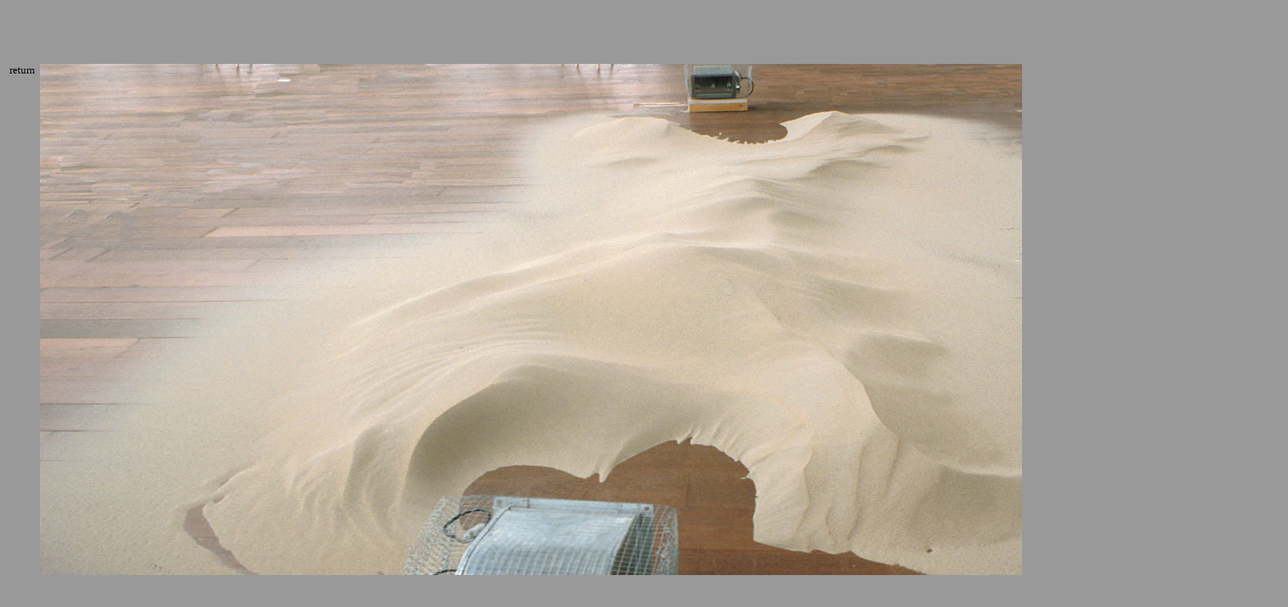

--- FILE ---
content_type: text/html
request_url: https://marinusvandijke.nl/tentoonstellingen/almere%20wind%20e.htm
body_size: 1000
content:
<html>
<head>
<title>begin</title>
<meta http-equiv="Content-Type" content="text/html; charset=iso-8859-1">
<script language="JavaScript">
<!--
function MM_reloadPage(init) {  //reloads the window if Nav4 resized
  if (init==true) with (navigator) {if ((appName=="Netscape")&&(parseInt(appVersion)==4)) {
    document.MM_pgW=innerWidth; document.MM_pgH=innerHeight; onresize=MM_reloadPage; }}
  else if (innerWidth!=document.MM_pgW || innerHeight!=document.MM_pgH) location.reload();
}
MM_reloadPage(true);
// -->
</script>
<style type="text/css">
<!--
a {  text-decoration: none}
-->
</style>
<!--
.Normal
	{font-size:12.0pt;
	font-family:"Century Gothic";}
a {  text-decoration: none}
-->
</style><STYLE TYPE='text/css'>
<!-- TextRollover-1 -->
a:link { color:#000000; text-decoration:none}
a:visited { color:#000000; text-decoration:none}
a:hover { color:#FF0000; text-decoration:none; cursor:hand}
a:active { color:#000000; text-decoration:none}
</STYLE><!--
.Normal
	{font-size:12.0pt;
	font-family:"Century Gothic";}
a {  text-decoration: none}
-->
</style><STYLE TYPE='text/css'>
<!-- TextRollover-1 -->
a:link { color:#000000; text-decoration:none}
a:visited { color:#000000; text-decoration:none}
a:hover { color:#FF0000; text-decoration:none; cursor:hand}
a:active { color:#000000; text-decoration:none}
</STYLE></head>

<body bgcolor="#999999" text="#FFFFFF" link="#000000" vlink="#000000" alink="#FF0000">
<p>&nbsp;</p>
<p>&nbsp;</p>
<table width="75%" border="0" align="center" cellpadding="2" cellspacing="2">
  <tr> 
    <td align="left" valign="top"><font face="Century Gothic" size="5" color="#FFFFFF"><font face="Century Gothic" size="5" color="#FFFFFF"><font size="3"><a href="../web%20teksten%20e.htm"><font  size="2">return</font></a></font></font><font size="3"><a href="../objecten.htm"></a></font></font></td>
    <td><a href="../web teksten e.htm"><img src="stui-almere.jpg" width="1559" height="769" border="0"></a></td>
  </tr>
  <tr> 
    <td>&nbsp;</td>
    <td><p align="left"><font face="Century Gothic"><em>bewegend landschap</em><br>
        <font size="2">sand of the dunes under influence of two wind directions<br>
        </font></font><font size="2" face="Century Gothic">part of the exposition 
        Ver-Plaatsen in the Paviljoens at Almere,the Netherlands</font></p>
      <p align="left">&nbsp;</p>
      <p align="left">&nbsp;</p>
      <p align="left">&nbsp;</p>
      <table width="1276" height="0" align="left">
        <tr>
          <td width="1865" valign="top"><p align="center"><a href="../web teksten e.htm"><img src="/boeken/windwaait/_DSC7288.jpg" alt="" width="1276" height="630"></a></p>
            <p align="center">&nbsp;</p>
            <p align="left"><font face="Century Gothic"><em><font color="#FFFFFF" size="4">w</font><font color="#FFFFFF" size="4"> i n d <br>
              w i n d w a a i t </font></em><br>
              <font color="#FFFFFF">computerprints <br>
                format 30 x 16 cm. <br>
                20 pages</font></font></p>
            <p align="left"><font face="Century Gothic">on you tube the film <a href="https://www.youtube.com/watch?v=BvoXk-X30DA" target="_blank">https://www.youtube.com/watch?v=BvoXk-X30DA</a></font></p>
            <p align="left"><a href="../web teksten e.htm"><img src="/boeken/windwaait/_DSC7289.jpg" alt="" width="1276" height="651"></a></p>
            <p align="left">&nbsp;</p>
            <p align="left">&nbsp;</p>
            <p align="left">&nbsp;</p>
            <p align="left">&nbsp;</p>
            <p align="left">&nbsp;</p>
            <p align="center"><a href="../web teksten e.htm"><img src="/boeken/windwaait/_DSC7290.jpg" alt="" width="1276" height="471"></a></p>
            <p align="center">&nbsp;</p>
            <p align="center">&nbsp;</p>
            <p align="center">&nbsp;</p>
            <p align="center">&nbsp;</p>
            <p align="center">&nbsp;</p>
            <p align="center"><a href="../web teksten e.htm"><img src="/boeken/windwaait/_DSC7291.jpg" alt="" width="1276" height="521"></a></p>
            <p align="center">&nbsp;</p>
            <p align="center">&nbsp;</p>
            <p align="center">&nbsp;</p>
            <p align="center">&nbsp;</p>
            <p align="center">&nbsp;</p>
            <p align="center"><a href="../web teksten e.htm"><img src="/boeken/windwaait/_DSC7292.jpg" alt="" width="1276" height="437"></a></p>
            <p align="center">&nbsp;</p>
            <p align="center">&nbsp;</p>
            <p align="center">&nbsp;</p>
            <p align="center"><a href="../web teksten e.htm"><img src="/boeken/windwaait/_DSC7293.jpg" alt="" width="1276" height="628"></a></p>
            <p align="center">&nbsp;</p>
            <p align="center">&nbsp;</p>
            <p align="center">&nbsp;</p>
            <p align="center">&nbsp;</p>
            <p align="center"><a href="../web teksten e.htm"><img src="/boeken/windwaait/_DSC7296.jpg" alt="" width="1276" height="718"></a></p>
            <p align="center">&nbsp;</p>
            <p align="center">&nbsp;</p>
            <p align="center">&nbsp;</p>
            <p align="center">&nbsp;</p>
            <p align="center"><a href="../web teksten e.htm"><img src="/boeken/windwaait/_DSC7294.jpg" alt="" width="1276" height="483"></a></p>
            <p align="center">&nbsp;</p>
            <p align="center">&nbsp;</p>
            <p align="center">&nbsp;</p>
            <p align="center">&nbsp;</p>
            <p align="center"><a href="../web teksten e.htm"><img src="/boeken/windwaait/_DSC7295.jpg" alt="" width="1276" height="620"></a></p>
            <p align="center">&nbsp;</p>
            <p align="center">&nbsp;</p></td>
        </tr>
      </table>
      <p align="left">&nbsp;</p></td>
  </tr>
</table>
<p align="center">&nbsp;</p>
</body>
</html>
